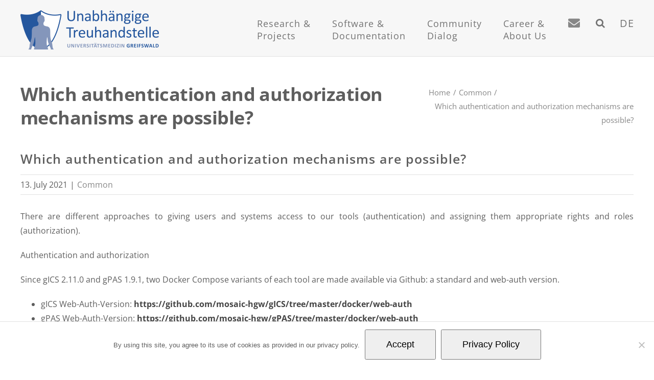

--- FILE ---
content_type: text/html; charset=UTF-8
request_url: https://www.ths-greifswald.de/en/faq-items/which-authentication-and-authorization-mechanisms-are-possible/
body_size: 11947
content:
<!DOCTYPE html>
<html class="avada-html-layout-wide avada-html-header-position-top" lang="en-GB">
<head>
	<meta http-equiv="X-UA-Compatible" content="IE=edge" />
	<meta http-equiv="Content-Type" content="text/html; charset=utf-8"/>
	<meta name="viewport" content="width=device-width, initial-scale=1" />
	<title>Which authentication and authorization mechanisms are possible? &#8211; Independent Trusted Third Party</title>
<meta name='robots' content='max-image-preview:large' />
<link rel="alternate" href="https://www.ths-greifswald.de/faq-items/keycloak-authentifizierung-autorisierung/" hreflang="de" />
<link rel="alternate" href="https://www.ths-greifswald.de/en/faq-items/which-authentication-and-authorization-mechanisms-are-possible/" hreflang="en" />
<link rel='dns-prefetch' href='//ths-greifswald.de' />
<link rel="alternate" type="application/rss+xml" title="Independent Trusted Third Party &raquo; Feed" href="https://www.ths-greifswald.de/en/feed/" />
<link rel="alternate" type="application/rss+xml" title="Independent Trusted Third Party &raquo; Comments Feed" href="https://www.ths-greifswald.de/en/comments/feed/" />
								<link rel="icon" href="https://www.ths-greifswald.de/wp-content/uploads/2019/01/Design-Favicon-32x32.png" type="image/png" />
		
		
					<!-- Android Icon -->
						<link rel="icon" sizes="192x192" href="https://www.ths-greifswald.de/wp-content/uploads/2019/01/Design-Favicon-96x96.png" type="image/png">
		
					<!-- MS Edge Icon -->
						<meta name="msapplication-TileImage" content="https://www.ths-greifswald.de/wp-content/uploads/2019/01/Design-Favicon-96x96.png" type="image/png">
				<link rel="alternate" type="application/rss+xml" title="Independent Trusted Third Party &raquo; Which authentication and authorization mechanisms are possible? Comments Feed" href="https://www.ths-greifswald.de/en/faq-items/which-authentication-and-authorization-mechanisms-are-possible/feed/" />
<link rel="alternate" title="oEmbed (JSON)" type="application/json+oembed" href="https://www.ths-greifswald.de/wp-json/oembed/1.0/embed?url=https%3A%2F%2Fwww.ths-greifswald.de%2Fen%2Ffaq-items%2Fwhich-authentication-and-authorization-mechanisms-are-possible%2F&#038;lang=en" />
<link rel="alternate" title="oEmbed (XML)" type="text/xml+oembed" href="https://www.ths-greifswald.de/wp-json/oembed/1.0/embed?url=https%3A%2F%2Fwww.ths-greifswald.de%2Fen%2Ffaq-items%2Fwhich-authentication-and-authorization-mechanisms-are-possible%2F&#038;format=xml&#038;lang=en" />
<style id='wp-img-auto-sizes-contain-inline-css' type='text/css'>
img:is([sizes=auto i],[sizes^="auto," i]){contain-intrinsic-size:3000px 1500px}
/*# sourceURL=wp-img-auto-sizes-contain-inline-css */
</style>
<link rel='stylesheet' id='cookie-notice-front-css' href='https://www.ths-greifswald.de/wp-content/plugins/cookie-notice/css/front.min.css?ver=2.5.11' type='text/css' media='all' />
<link rel='stylesheet' id='avada-stylesheet-css' href='https://www.ths-greifswald.de/wp-content/themes/Avada/style.css?ver=6.9' type='text/css' media='all' />
<link rel='stylesheet' id='child-style-css' href='https://www.ths-greifswald.de/wp-content/themes/Avada-Child-Theme/style.css?ver=6.9' type='text/css' media='all' />
<link rel='stylesheet' id='fusion-dynamic-css-css' href='https://www.ths-greifswald.de/wp-content/uploads/fusion-styles/5c06907d81c147719844064b96924bb9.min.css?ver=3.14.2' type='text/css' media='all' />
<script type="text/javascript" src="https://www.ths-greifswald.de/wp-includes/js/jquery/jquery.min.js?ver=3.7.1" id="jquery-core-js"></script>
<script type="text/javascript" src="https://www.ths-greifswald.de/wp-includes/js/jquery/jquery-migrate.min.js?ver=3.4.1" id="jquery-migrate-js"></script>
<script type="text/javascript" src="https://ths-greifswald.de/wp-content/themes/Avada-Child-Theme/custom.js?ver=6.9" id="my-js-js"></script>
<script type="text/javascript" id="cookie-notice-front-js-before">
/* <![CDATA[ */
var cnArgs = {"ajaxUrl":"https:\/\/www.ths-greifswald.de\/wp-admin\/admin-ajax.php","nonce":"54fea3f36d","hideEffect":"fade","position":"bottom","onScroll":false,"onScrollOffset":100,"onClick":false,"cookieName":"cookie_notice_accepted","cookieTime":31536000,"cookieTimeRejected":2592000,"globalCookie":false,"redirection":false,"cache":true,"revokeCookies":false,"revokeCookiesOpt":"automatic"};

//# sourceURL=cookie-notice-front-js-before
/* ]]> */
</script>
<script type="text/javascript" src="https://www.ths-greifswald.de/wp-content/plugins/cookie-notice/js/front.min.js?ver=2.5.11" id="cookie-notice-front-js"></script>
<link rel="https://api.w.org/" href="https://www.ths-greifswald.de/wp-json/" /><link rel="alternate" title="JSON" type="application/json" href="https://www.ths-greifswald.de/wp-json/wp/v2/avada_faq/4906" /><link rel="EditURI" type="application/rsd+xml" title="RSD" href="https://www.ths-greifswald.de/xmlrpc.php?rsd" />
<meta name="generator" content="WordPress 6.9" />
<link rel="canonical" href="https://www.ths-greifswald.de/en/faq-items/which-authentication-and-authorization-mechanisms-are-possible/" />
<link rel='shortlink' href='https://www.ths-greifswald.de/?p=4906' />
<!-- Analytics by WP Statistics - https://wp-statistics.com -->
<style type="text/css" id="css-fb-visibility">@media screen and (max-width: 640px){.fusion-no-small-visibility{display:none !important;}body .sm-text-align-center{text-align:center !important;}body .sm-text-align-left{text-align:left !important;}body .sm-text-align-right{text-align:right !important;}body .sm-text-align-justify{text-align:justify !important;}body .sm-flex-align-center{justify-content:center !important;}body .sm-flex-align-flex-start{justify-content:flex-start !important;}body .sm-flex-align-flex-end{justify-content:flex-end !important;}body .sm-mx-auto{margin-left:auto !important;margin-right:auto !important;}body .sm-ml-auto{margin-left:auto !important;}body .sm-mr-auto{margin-right:auto !important;}body .fusion-absolute-position-small{position:absolute;width:100%;}.awb-sticky.awb-sticky-small{ position: sticky; top: var(--awb-sticky-offset,0); }}@media screen and (min-width: 641px) and (max-width: 1024px){.fusion-no-medium-visibility{display:none !important;}body .md-text-align-center{text-align:center !important;}body .md-text-align-left{text-align:left !important;}body .md-text-align-right{text-align:right !important;}body .md-text-align-justify{text-align:justify !important;}body .md-flex-align-center{justify-content:center !important;}body .md-flex-align-flex-start{justify-content:flex-start !important;}body .md-flex-align-flex-end{justify-content:flex-end !important;}body .md-mx-auto{margin-left:auto !important;margin-right:auto !important;}body .md-ml-auto{margin-left:auto !important;}body .md-mr-auto{margin-right:auto !important;}body .fusion-absolute-position-medium{position:absolute;width:100%;}.awb-sticky.awb-sticky-medium{ position: sticky; top: var(--awb-sticky-offset,0); }}@media screen and (min-width: 1025px){.fusion-no-large-visibility{display:none !important;}body .lg-text-align-center{text-align:center !important;}body .lg-text-align-left{text-align:left !important;}body .lg-text-align-right{text-align:right !important;}body .lg-text-align-justify{text-align:justify !important;}body .lg-flex-align-center{justify-content:center !important;}body .lg-flex-align-flex-start{justify-content:flex-start !important;}body .lg-flex-align-flex-end{justify-content:flex-end !important;}body .lg-mx-auto{margin-left:auto !important;margin-right:auto !important;}body .lg-ml-auto{margin-left:auto !important;}body .lg-mr-auto{margin-right:auto !important;}body .fusion-absolute-position-large{position:absolute;width:100%;}.awb-sticky.awb-sticky-large{ position: sticky; top: var(--awb-sticky-offset,0); }}</style>		<script type="text/javascript">
			var doc = document.documentElement;
			doc.setAttribute( 'data-useragent', navigator.userAgent );
		</script>
		
	<style id='global-styles-inline-css' type='text/css'>
:root{--wp--preset--aspect-ratio--square: 1;--wp--preset--aspect-ratio--4-3: 4/3;--wp--preset--aspect-ratio--3-4: 3/4;--wp--preset--aspect-ratio--3-2: 3/2;--wp--preset--aspect-ratio--2-3: 2/3;--wp--preset--aspect-ratio--16-9: 16/9;--wp--preset--aspect-ratio--9-16: 9/16;--wp--preset--color--black: #000000;--wp--preset--color--cyan-bluish-gray: #abb8c3;--wp--preset--color--white: #ffffff;--wp--preset--color--pale-pink: #f78da7;--wp--preset--color--vivid-red: #cf2e2e;--wp--preset--color--luminous-vivid-orange: #ff6900;--wp--preset--color--luminous-vivid-amber: #fcb900;--wp--preset--color--light-green-cyan: #7bdcb5;--wp--preset--color--vivid-green-cyan: #00d084;--wp--preset--color--pale-cyan-blue: #8ed1fc;--wp--preset--color--vivid-cyan-blue: #0693e3;--wp--preset--color--vivid-purple: #9b51e0;--wp--preset--color--awb-color-1: rgba(255,255,255,1);--wp--preset--color--awb-color-2: rgba(247,247,247,1);--wp--preset--color--awb-color-3: rgba(246,246,246,1);--wp--preset--color--awb-color-4: rgba(225,225,225,1);--wp--preset--color--awb-color-5: rgba(94,94,94,1);--wp--preset--color--awb-color-6: rgba(76,81,102,1);--wp--preset--color--awb-color-7: rgba(37,87,158,1);--wp--preset--color--awb-color-8: rgba(51,51,51,1);--wp--preset--color--awb-color-custom-10: rgba(116,116,116,1);--wp--preset--color--awb-color-custom-11: rgba(135,135,135,1);--wp--preset--color--awb-color-custom-12: rgba(160,206,78,1);--wp--preset--color--awb-color-custom-13: rgba(133,138,159,1);--wp--preset--color--awb-color-custom-14: rgba(235,234,234,1);--wp--preset--color--awb-color-custom-15: rgba(13,81,146,1);--wp--preset--color--awb-color-custom-16: rgba(224,222,222,1);--wp--preset--color--awb-color-custom-17: rgba(229,229,229,1);--wp--preset--color--awb-color-custom-18: rgba(190,189,189,1);--wp--preset--gradient--vivid-cyan-blue-to-vivid-purple: linear-gradient(135deg,rgb(6,147,227) 0%,rgb(155,81,224) 100%);--wp--preset--gradient--light-green-cyan-to-vivid-green-cyan: linear-gradient(135deg,rgb(122,220,180) 0%,rgb(0,208,130) 100%);--wp--preset--gradient--luminous-vivid-amber-to-luminous-vivid-orange: linear-gradient(135deg,rgb(252,185,0) 0%,rgb(255,105,0) 100%);--wp--preset--gradient--luminous-vivid-orange-to-vivid-red: linear-gradient(135deg,rgb(255,105,0) 0%,rgb(207,46,46) 100%);--wp--preset--gradient--very-light-gray-to-cyan-bluish-gray: linear-gradient(135deg,rgb(238,238,238) 0%,rgb(169,184,195) 100%);--wp--preset--gradient--cool-to-warm-spectrum: linear-gradient(135deg,rgb(74,234,220) 0%,rgb(151,120,209) 20%,rgb(207,42,186) 40%,rgb(238,44,130) 60%,rgb(251,105,98) 80%,rgb(254,248,76) 100%);--wp--preset--gradient--blush-light-purple: linear-gradient(135deg,rgb(255,206,236) 0%,rgb(152,150,240) 100%);--wp--preset--gradient--blush-bordeaux: linear-gradient(135deg,rgb(254,205,165) 0%,rgb(254,45,45) 50%,rgb(107,0,62) 100%);--wp--preset--gradient--luminous-dusk: linear-gradient(135deg,rgb(255,203,112) 0%,rgb(199,81,192) 50%,rgb(65,88,208) 100%);--wp--preset--gradient--pale-ocean: linear-gradient(135deg,rgb(255,245,203) 0%,rgb(182,227,212) 50%,rgb(51,167,181) 100%);--wp--preset--gradient--electric-grass: linear-gradient(135deg,rgb(202,248,128) 0%,rgb(113,206,126) 100%);--wp--preset--gradient--midnight: linear-gradient(135deg,rgb(2,3,129) 0%,rgb(40,116,252) 100%);--wp--preset--font-size--small: 12px;--wp--preset--font-size--medium: 20px;--wp--preset--font-size--large: 24px;--wp--preset--font-size--x-large: 42px;--wp--preset--font-size--normal: 16px;--wp--preset--font-size--xlarge: 32px;--wp--preset--font-size--huge: 48px;--wp--preset--spacing--20: 0.44rem;--wp--preset--spacing--30: 0.67rem;--wp--preset--spacing--40: 1rem;--wp--preset--spacing--50: 1.5rem;--wp--preset--spacing--60: 2.25rem;--wp--preset--spacing--70: 3.38rem;--wp--preset--spacing--80: 5.06rem;--wp--preset--shadow--natural: 6px 6px 9px rgba(0, 0, 0, 0.2);--wp--preset--shadow--deep: 12px 12px 50px rgba(0, 0, 0, 0.4);--wp--preset--shadow--sharp: 6px 6px 0px rgba(0, 0, 0, 0.2);--wp--preset--shadow--outlined: 6px 6px 0px -3px rgb(255, 255, 255), 6px 6px rgb(0, 0, 0);--wp--preset--shadow--crisp: 6px 6px 0px rgb(0, 0, 0);}:where(.is-layout-flex){gap: 0.5em;}:where(.is-layout-grid){gap: 0.5em;}body .is-layout-flex{display: flex;}.is-layout-flex{flex-wrap: wrap;align-items: center;}.is-layout-flex > :is(*, div){margin: 0;}body .is-layout-grid{display: grid;}.is-layout-grid > :is(*, div){margin: 0;}:where(.wp-block-columns.is-layout-flex){gap: 2em;}:where(.wp-block-columns.is-layout-grid){gap: 2em;}:where(.wp-block-post-template.is-layout-flex){gap: 1.25em;}:where(.wp-block-post-template.is-layout-grid){gap: 1.25em;}.has-black-color{color: var(--wp--preset--color--black) !important;}.has-cyan-bluish-gray-color{color: var(--wp--preset--color--cyan-bluish-gray) !important;}.has-white-color{color: var(--wp--preset--color--white) !important;}.has-pale-pink-color{color: var(--wp--preset--color--pale-pink) !important;}.has-vivid-red-color{color: var(--wp--preset--color--vivid-red) !important;}.has-luminous-vivid-orange-color{color: var(--wp--preset--color--luminous-vivid-orange) !important;}.has-luminous-vivid-amber-color{color: var(--wp--preset--color--luminous-vivid-amber) !important;}.has-light-green-cyan-color{color: var(--wp--preset--color--light-green-cyan) !important;}.has-vivid-green-cyan-color{color: var(--wp--preset--color--vivid-green-cyan) !important;}.has-pale-cyan-blue-color{color: var(--wp--preset--color--pale-cyan-blue) !important;}.has-vivid-cyan-blue-color{color: var(--wp--preset--color--vivid-cyan-blue) !important;}.has-vivid-purple-color{color: var(--wp--preset--color--vivid-purple) !important;}.has-black-background-color{background-color: var(--wp--preset--color--black) !important;}.has-cyan-bluish-gray-background-color{background-color: var(--wp--preset--color--cyan-bluish-gray) !important;}.has-white-background-color{background-color: var(--wp--preset--color--white) !important;}.has-pale-pink-background-color{background-color: var(--wp--preset--color--pale-pink) !important;}.has-vivid-red-background-color{background-color: var(--wp--preset--color--vivid-red) !important;}.has-luminous-vivid-orange-background-color{background-color: var(--wp--preset--color--luminous-vivid-orange) !important;}.has-luminous-vivid-amber-background-color{background-color: var(--wp--preset--color--luminous-vivid-amber) !important;}.has-light-green-cyan-background-color{background-color: var(--wp--preset--color--light-green-cyan) !important;}.has-vivid-green-cyan-background-color{background-color: var(--wp--preset--color--vivid-green-cyan) !important;}.has-pale-cyan-blue-background-color{background-color: var(--wp--preset--color--pale-cyan-blue) !important;}.has-vivid-cyan-blue-background-color{background-color: var(--wp--preset--color--vivid-cyan-blue) !important;}.has-vivid-purple-background-color{background-color: var(--wp--preset--color--vivid-purple) !important;}.has-black-border-color{border-color: var(--wp--preset--color--black) !important;}.has-cyan-bluish-gray-border-color{border-color: var(--wp--preset--color--cyan-bluish-gray) !important;}.has-white-border-color{border-color: var(--wp--preset--color--white) !important;}.has-pale-pink-border-color{border-color: var(--wp--preset--color--pale-pink) !important;}.has-vivid-red-border-color{border-color: var(--wp--preset--color--vivid-red) !important;}.has-luminous-vivid-orange-border-color{border-color: var(--wp--preset--color--luminous-vivid-orange) !important;}.has-luminous-vivid-amber-border-color{border-color: var(--wp--preset--color--luminous-vivid-amber) !important;}.has-light-green-cyan-border-color{border-color: var(--wp--preset--color--light-green-cyan) !important;}.has-vivid-green-cyan-border-color{border-color: var(--wp--preset--color--vivid-green-cyan) !important;}.has-pale-cyan-blue-border-color{border-color: var(--wp--preset--color--pale-cyan-blue) !important;}.has-vivid-cyan-blue-border-color{border-color: var(--wp--preset--color--vivid-cyan-blue) !important;}.has-vivid-purple-border-color{border-color: var(--wp--preset--color--vivid-purple) !important;}.has-vivid-cyan-blue-to-vivid-purple-gradient-background{background: var(--wp--preset--gradient--vivid-cyan-blue-to-vivid-purple) !important;}.has-light-green-cyan-to-vivid-green-cyan-gradient-background{background: var(--wp--preset--gradient--light-green-cyan-to-vivid-green-cyan) !important;}.has-luminous-vivid-amber-to-luminous-vivid-orange-gradient-background{background: var(--wp--preset--gradient--luminous-vivid-amber-to-luminous-vivid-orange) !important;}.has-luminous-vivid-orange-to-vivid-red-gradient-background{background: var(--wp--preset--gradient--luminous-vivid-orange-to-vivid-red) !important;}.has-very-light-gray-to-cyan-bluish-gray-gradient-background{background: var(--wp--preset--gradient--very-light-gray-to-cyan-bluish-gray) !important;}.has-cool-to-warm-spectrum-gradient-background{background: var(--wp--preset--gradient--cool-to-warm-spectrum) !important;}.has-blush-light-purple-gradient-background{background: var(--wp--preset--gradient--blush-light-purple) !important;}.has-blush-bordeaux-gradient-background{background: var(--wp--preset--gradient--blush-bordeaux) !important;}.has-luminous-dusk-gradient-background{background: var(--wp--preset--gradient--luminous-dusk) !important;}.has-pale-ocean-gradient-background{background: var(--wp--preset--gradient--pale-ocean) !important;}.has-electric-grass-gradient-background{background: var(--wp--preset--gradient--electric-grass) !important;}.has-midnight-gradient-background{background: var(--wp--preset--gradient--midnight) !important;}.has-small-font-size{font-size: var(--wp--preset--font-size--small) !important;}.has-medium-font-size{font-size: var(--wp--preset--font-size--medium) !important;}.has-large-font-size{font-size: var(--wp--preset--font-size--large) !important;}.has-x-large-font-size{font-size: var(--wp--preset--font-size--x-large) !important;}
/*# sourceURL=global-styles-inline-css */
</style>
</head>

<body class="wp-singular avada_faq-template-default single single-avada_faq postid-4906 single-format-standard wp-theme-Avada wp-child-theme-Avada-Child-Theme cookies-not-set fusion-image-hovers fusion-pagination-sizing fusion-button_type-flat fusion-button_span-no fusion-button_gradient-linear avada-image-rollover-circle-no avada-image-rollover-yes avada-image-rollover-direction-fade fusion-body ltr fusion-sticky-header no-tablet-sticky-header no-mobile-sticky-header no-mobile-slidingbar no-mobile-totop fusion-disable-outline fusion-sub-menu-fade mobile-logo-pos-left layout-wide-mode avada-has-boxed-modal-shadow-none layout-scroll-offset-full avada-has-zero-margin-offset-top fusion-top-header menu-text-align-center mobile-menu-design-modern fusion-show-pagination-text fusion-header-layout-v1 avada-responsive avada-footer-fx-sticky avada-menu-highlight-style-bar fusion-search-form-clean fusion-main-menu-search-overlay fusion-avatar-circle avada-sticky-shrinkage avada-dropdown-styles avada-blog-layout-grid avada-blog-archive-layout-grid avada-header-shadow-no avada-menu-icon-position-top avada-has-megamenu-shadow avada-has-mainmenu-dropdown-divider avada-has-pagetitle-bg-full avada-has-main-nav-search-icon avada-has-breadcrumb-mobile-hidden avada-has-titlebar-bar_and_content avada-has-pagination-padding avada-flyout-menu-direction-fade avada-ec-views-v1" data-awb-post-id="4906">
		<a class="skip-link screen-reader-text" href="#content">Skip to content</a>

	<div id="boxed-wrapper">
		
		<div id="wrapper" class="fusion-wrapper">
			<div id="home" style="position:relative;top:-1px;"></div>
							
					
			<header class="fusion-header-wrapper">
				<div class="fusion-header-v1 fusion-logo-alignment fusion-logo-left fusion-sticky-menu- fusion-sticky-logo-1 fusion-mobile-logo-1  fusion-mobile-menu-design-modern">
					<div class="fusion-header-sticky-height"></div>
<div class="fusion-header">
	<div class="fusion-row">
					<div class="fusion-logo" data-margin-top="0" data-margin-bottom="0" data-margin-left="0" data-margin-right="0">
			<a class="fusion-logo-link"  href="https://www.ths-greifswald.de/en/homepage/" >

						<!-- standard logo -->
			<img src="https://www.ths-greifswald.de/wp-content/uploads/2019/01/Design-Logo-THS-deutsch-271.png" srcset="https://www.ths-greifswald.de/wp-content/uploads/2019/01/Design-Logo-THS-deutsch-271.png 1x, https://www.ths-greifswald.de/wp-content/uploads/2019/01/Design-Logo-THS-deutsch-542.png 2x" width="271" height="77" style="max-height:77px;height:auto;" alt="Independent Trusted Third Party Logo" data-retina_logo_url="https://www.ths-greifswald.de/wp-content/uploads/2019/01/Design-Logo-THS-deutsch-542.png" class="fusion-standard-logo" />

											<!-- mobile logo -->
				<img src="https://www.ths-greifswald.de/wp-content/uploads/2019/01/Design-Logo-THS-deutsch-250.png" srcset="https://www.ths-greifswald.de/wp-content/uploads/2019/01/Design-Logo-THS-deutsch-250.png 1x, https://www.ths-greifswald.de/wp-content/uploads/2019/01/Design-Logo-THS-deutsch-500.png 2x" width="250" height="71" style="max-height:71px;height:auto;" alt="Independent Trusted Third Party Logo" data-retina_logo_url="https://www.ths-greifswald.de/wp-content/uploads/2019/01/Design-Logo-THS-deutsch-500.png" class="fusion-mobile-logo" />
			
											<!-- sticky header logo -->
				<img src="https://www.ths-greifswald.de/wp-content/uploads/2019/01/Design-Logo-THS-deutsch-271-padding.png" srcset="https://www.ths-greifswald.de/wp-content/uploads/2019/01/Design-Logo-THS-deutsch-271-padding.png 1x, https://www.ths-greifswald.de/wp-content/uploads/2019/01/Design-Logo-THS-deutsch-542-padding.png 2x" width="271" height="100" style="max-height:100px;height:auto;" alt="Independent Trusted Third Party Logo" data-retina_logo_url="https://www.ths-greifswald.de/wp-content/uploads/2019/01/Design-Logo-THS-deutsch-542-padding.png" class="fusion-sticky-logo" />
					</a>
		</div>		<nav class="fusion-main-menu" aria-label="Main Menu"><div class="fusion-overlay-search">		<form role="search" class="searchform fusion-search-form  fusion-search-form-clean" method="get" action="https://www.ths-greifswald.de/en/">
			<div class="fusion-search-form-content">

				
				<div class="fusion-search-field search-field">
					<label><span class="screen-reader-text">Search for:</span>
													<input type="search" value="" name="s" class="s" placeholder="Search..." required aria-required="true" aria-label="Search..."/>
											</label>
				</div>
				<div class="fusion-search-button search-button">
					<input type="submit" class="fusion-search-submit searchsubmit" aria-label="Search" value="&#xf002;" />
									</div>

				
			</div>


			
		</form>
		<div class="fusion-search-spacer"></div><a href="#" role="button" aria-label="Close Search" class="fusion-close-search"></a></div><ul id="menu-hauptmenue-en" class="fusion-menu"><li  id="menu-item-3063"  class="menu-item menu-item-type-post_type menu-item-object-page menu-item-has-children menu-item-3063 fusion-dropdown-menu"  data-item-id="3063"><a  href="https://www.ths-greifswald.de/en/researchers-general-public/" class="fusion-bar-highlight"><span class="menu-text">Research &#038; <br/>Projects</span></a><ul class="sub-menu"><li  id="menu-item-4164"  class="menu-item menu-item-type-post_type menu-item-object-page menu-item-4164 fusion-dropdown-submenu" ><a  href="https://www.ths-greifswald.de/en/researchers-general-public/" class="fusion-bar-highlight"><span>Projects | Information</span></a></li><li  id="menu-item-4169"  class="menu-item menu-item-type-post_type menu-item-object-page menu-item-4169 fusion-dropdown-submenu" ><a  href="https://www.ths-greifswald.de/forscher/publikationen-und-vortraege/" class="fusion-bar-highlight"><span>Publications &#038; Lectures</span></a></li><li  id="menu-item-7291"  class="menu-item menu-item-type-post_type menu-item-object-page menu-item-7291 fusion-dropdown-submenu" ><a  href="https://www.ths-greifswald.de/patienten/mii-broad-consent/" class="fusion-bar-highlight"><span>MII Broad-Consent</span></a></li></ul></li><li  id="menu-item-7292"  class="menu-item menu-item-type-post_type menu-item-object-page menu-item-has-children menu-item-7292 fusion-dropdown-menu"  data-item-id="7292"><a  href="https://www.ths-greifswald.de/software-dokumentation/" class="fusion-bar-highlight"><span class="menu-text">Software &#038; <br/>Documentation</span></a><ul class="sub-menu"><li  id="menu-item-4168"  class="menu-item menu-item-type-post_type menu-item-object-page menu-item-4168 fusion-dropdown-submenu" ><a  href="https://www.ths-greifswald.de/en/researchers-general-public/e-pix/" class="fusion-bar-highlight"><span>E-PIX<sup>®</sup></span></a></li><li  id="menu-item-4166"  class="menu-item menu-item-type-post_type menu-item-object-page menu-item-4166 fusion-dropdown-submenu" ><a  href="https://www.ths-greifswald.de/en/researchers-general-public/gpas/" class="fusion-bar-highlight"><span>gPAS<sup>®</sup></span></a></li><li  id="menu-item-4167"  class="menu-item menu-item-type-post_type menu-item-object-page menu-item-4167 fusion-dropdown-submenu" ><a  href="https://www.ths-greifswald.de/en/researchers-general-public/gics/" class="fusion-bar-highlight"><span>gICS<sup>®</sup></span></a></li><li  id="menu-item-8750"  class="menu-item menu-item-type-post_type menu-item-object-page menu-item-8750 fusion-dropdown-submenu" ><a  href="https://www.ths-greifswald.de/en/researchers-general-public/dispatcher/" class="fusion-bar-highlight"><span>Dispatcher</span></a></li></ul></li><li  id="menu-item-5002"  class="menu-item menu-item-type-post_type menu-item-object-page menu-item-5002"  data-item-id="5002"><a  href="https://www.ths-greifswald.de/en/researchers-general-public/community/" class="fusion-bar-highlight"><span class="menu-text">Community<br/>Dialog</span></a></li><li  id="menu-item-7294"  class="menu-item menu-item-type-post_type menu-item-object-page menu-item-has-children menu-item-7294 fusion-dropdown-menu"  data-item-id="7294"><a  href="https://www.ths-greifswald.de/ueber-uns/karriere/" class="fusion-bar-highlight"><span class="menu-text">Career &#038; <br/>About Us</span></a><ul class="sub-menu"><li  id="menu-item-7295"  class="menu-item menu-item-type-post_type menu-item-object-page menu-item-7295 fusion-dropdown-submenu" ><a  href="https://www.ths-greifswald.de/ueber-uns/karriere/" class="fusion-bar-highlight"><span>Career</span></a></li><li  id="menu-item-3094"  class="menu-item menu-item-type-post_type menu-item-object-page menu-item-3094 fusion-dropdown-submenu" ><a  href="https://www.ths-greifswald.de/en/about/" class="fusion-bar-highlight"><span>About us</span></a></li><li  id="menu-item-7296"  class="menu-item menu-item-type-custom menu-item-object-custom menu-item-7296 fusion-dropdown-submenu" ><a  href="https://www.ths-greifswald.de/forscher/ths-film-2023" class="fusion-bar-highlight"><span>THS simply explained</span></a></li><li  id="menu-item-7297"  class="menu-item menu-item-type-post_type menu-item-object-page menu-item-7297 fusion-dropdown-submenu" ><a  href="https://www.ths-greifswald.de/ueber-uns/podcast/" class="fusion-bar-highlight"><span>Podcast</span></a></li></ul></li><li  id="menu-item-3099"  class="menu-item menu-item-type-post_type menu-item-object-page menu-item-3099"  data-item-id="3099"><a  href="https://www.ths-greifswald.de/en/contact/" class="fusion-icon-only-link fusion-flex-link fusion-flex-column fusion-bar-highlight"><span class="fusion-megamenu-icon"><i class="glyphicon fa-envelope fas" aria-hidden="true"></i></span><span class="menu-text"><span class="menu-title">Contact</span></span></a></li><li  id="menu-item-3064-de"  class="lang-item lang-item-28 lang-item-de lang-item-first menu-item menu-item-type-custom menu-item-object-custom menu-item-3064-de"  data-classes="lang-item" data-item-id="3064-de"><a  href="https://www.ths-greifswald.de/faq-items/keycloak-authentifizierung-autorisierung/" class="fusion-bar-highlight" hreflang="de-DE" lang="de-DE"><span class="menu-text">DE</span></a></li><li class="fusion-custom-menu-item fusion-main-menu-search fusion-search-overlay"><a class="fusion-main-menu-icon fusion-bar-highlight" href="#" aria-label="Search" data-title="Search" title="Search" role="button" aria-expanded="false"></a></li></ul></nav>	<div class="fusion-mobile-menu-icons">
							<a href="#" class="fusion-icon awb-icon-bars" aria-label="Toggle mobile menu" aria-expanded="false"></a>
		
		
		
			</div>

<nav class="fusion-mobile-nav-holder fusion-mobile-menu-text-align-left" aria-label="Main Menu Mobile"></nav>

					</div>
</div>
				</div>
				<div class="fusion-clearfix"></div>
			</header>
								
							<div id="sliders-container" class="fusion-slider-visibility">
					</div>
				
					
							
			<section class="avada-page-titlebar-wrapper" aria-labelledby="awb-ptb-heading">
	<div class="fusion-page-title-bar fusion-page-title-bar-none fusion-page-title-bar-left">
		<div class="fusion-page-title-row">
			<div class="fusion-page-title-wrapper">
				<div class="fusion-page-title-captions">

																							<h1 id="awb-ptb-heading" class="">Which authentication and authorization mechanisms are possible?</h1>

											
					
				</div>

															<div class="fusion-page-title-secondary">
							<nav class="fusion-breadcrumbs" aria-label="Breadcrumb"><ol class="awb-breadcrumb-list"><li class="fusion-breadcrumb-item awb-breadcrumb-sep awb-home" ><a href="https://www.ths-greifswald.de/en/homepage" class="fusion-breadcrumb-link"><span >Home</span></a></li><li class="fusion-breadcrumb-item awb-breadcrumb-sep" ><a href="https://www.ths-greifswald.de/en/faq_category/common/" class="fusion-breadcrumb-link"><span >Common</span></a></li><li class="fusion-breadcrumb-item"  aria-current="page"><span  class="breadcrumb-leaf">Which authentication and authorization mechanisms are possible?</span></li></ol></nav>						</div>
									
			</div>
		</div>
	</div>
</section>

						<main id="main" class="clearfix ">
				<div class="fusion-row" style="">

<section id="content" style="width: 100%;">
	
					<article id="post-4906" class="post post-4906 avada_faq type-avada_faq status-publish format-standard hentry faq_category-common">
															<div class="fusion-post-title-meta-wrap">
												<h2 class="fusion-post-title">Which authentication and authorization mechanisms are possible?</h2>									<div class="fusion-meta-info"><div class="fusion-meta-info-wrapper"><span>13. July  2021</span><span class="fusion-inline-sep">|</span><a href="https://www.ths-greifswald.de/en/faq_category/common/" rel="tag">Common</a><span class="fusion-inline-sep">|</span></div></div>					</div>
							
				
						<div class="post-content">
				<p>There are different approaches to giving users and systems access to our tools (authentication) and assigning them appropriate rights and roles (authorization).</p>
<p>Authentication and authorization</p>
<p>Since gICS 2.11.0 and gPAS 1.9.1, two Docker Compose variants of each tool are made available via Github: a standard and web-auth version.</p>
<ul>
<li>gICS Web-Auth-Version: <a href="https://github.com/mosaic-hgw/gICS/tree/master/docker/web-auth"><strong>https://github.com/mosaic-hgw/gICS/tree/master/docker/web-auth</strong></a></li>
<li>gPAS Web-Auth-Version: <a href="https://github.com/mosaic-hgw/gPAS/tree/master/docker/web-auth"><strong>https://github.com/mosaic-hgw/gPAS/tree/master/docker/web-auth</strong></a></li>
<li>E-PIX Web-Auth-Version: work in progress</li>
</ul>
<p>The web-auth version provides authentication and authorization mechanisms for the tools‘ web interface. Users must log in using a username and password to use the tool. Depending on the assigned role, they contain different authorizations. Authorization can be used across tools. For example, the same person can be a standard user for E-PIX and an admin user for gICS.</p>
<p>Details about the installation and usage of the web-auth versions can be found here:</p>
<p><a href="https://www.ths-greifswald.de/wp-content/uploads/tools/Auth_ttp_tools.pdf"><strong>https://www.ths-greifswald.de/wp-content/uploads/tools/Auth_ttp_tools.pdf</strong></a></p>
<p>This includes an overview of user groups, default users and passwords, an overview of roles and permissions in the web interface, and HowTos for <strong>managing users, roles and permissions</strong> via MySQL and <strong>Docker EXEC</strong>.</p>
<p><em>Note: Options for including KeyCloak are currently being evaluated.</em></p>
<p><strong>Recommendations for securing E-PIX, gPAS and gICS application servers</strong></p>
<p>Access to relevant application and database servers of the Trusted Third Party tools should only be possible for authorized personnel and via authorized endpoints.</p>
<p><strong>We recommend implementing the following IT security measures:</strong></p>
<ul>
<li>Operation of relevant servers in separate network zones (separate from research and utility networks).</li>
<li>Use of firewalls and IP filters</li>
<li>Access restriction an URL level with Basic Authentification (e.g. with NGINX or Apache)</li>
</ul>
							</div>

																											
																	</article>
	</section>
						
					</div>  <!-- fusion-row -->
				</main>  <!-- #main -->
				
				
								
					
		<div class="fusion-footer">
					
	<footer class="fusion-footer-widget-area fusion-widget-area">
		<div class="fusion-row">
			<div class="fusion-columns fusion-columns-2 fusion-widget-area">
				
																									<div class="fusion-column col-lg-6 col-md-6 col-sm-6">
													</div>
																										<div class="fusion-column fusion-column-last col-lg-6 col-md-6 col-sm-6">
							<style type="text/css" data-id="nav_menu-4">@media (max-width: 1024px){#nav_menu-4{text-align:initial !important;}}</style><section id="nav_menu-4" class="fusion-widget-mobile-align-initial fusion-widget-align-right fusion-footer-widget-column widget widget_nav_menu" style="border-style: solid;text-align: right;border-color:transparent;border-width:0px;"><div class="menu-footermenue-rechts-en-container"><ul id="menu-footermenue-rechts-en" class="menu"><li id="menu-item-7303" class="menu-item menu-item-type-custom menu-item-object-custom menu-item-7303"><a href="https://ths-greifswald.de/faq">FAQ</a></li>
<li id="menu-item-7304" class="menu-item menu-item-type-post_type menu-item-object-page menu-item-7304"><a href="https://www.ths-greifswald.de/en/study-clinical-staff/">Study- &#038; Clinical Staff</a></li>
<li id="menu-item-7305" class="menu-item menu-item-type-post_type menu-item-object-page menu-item-7305"><a href="https://www.ths-greifswald.de/en/newsletter-subscribe/">Newsletter registration</a></li>
</ul></div><div style="clear:both;"></div></section>																					</div>
																																													
				<div class="fusion-clearfix"></div>
			</div> <!-- fusion-columns -->
		</div> <!-- fusion-row -->
	</footer> <!-- fusion-footer-widget-area -->

		</div> <!-- fusion-footer -->

		
																</div> <!-- wrapper -->
		</div> <!-- #boxed-wrapper -->
				<a class="fusion-one-page-text-link fusion-page-load-link" tabindex="-1" href="#" aria-hidden="true">Page load link</a>

		<div class="avada-footer-scripts">
			<script type="text/javascript">var fusionNavIsCollapsed=function(e){var t,n;window.innerWidth<=e.getAttribute("data-breakpoint")?(e.classList.add("collapse-enabled"),e.classList.remove("awb-menu_desktop"),e.classList.contains("expanded")||window.dispatchEvent(new CustomEvent("fusion-mobile-menu-collapsed",{detail:{nav:e}})),(n=e.querySelectorAll(".menu-item-has-children.expanded")).length&&n.forEach(function(e){e.querySelector(".awb-menu__open-nav-submenu_mobile").setAttribute("aria-expanded","false")})):(null!==e.querySelector(".menu-item-has-children.expanded .awb-menu__open-nav-submenu_click")&&e.querySelector(".menu-item-has-children.expanded .awb-menu__open-nav-submenu_click").click(),e.classList.remove("collapse-enabled"),e.classList.add("awb-menu_desktop"),null!==e.querySelector(".awb-menu__main-ul")&&e.querySelector(".awb-menu__main-ul").removeAttribute("style")),e.classList.add("no-wrapper-transition"),clearTimeout(t),t=setTimeout(()=>{e.classList.remove("no-wrapper-transition")},400),e.classList.remove("loading")},fusionRunNavIsCollapsed=function(){var e,t=document.querySelectorAll(".awb-menu");for(e=0;e<t.length;e++)fusionNavIsCollapsed(t[e])};function avadaGetScrollBarWidth(){var e,t,n,l=document.createElement("p");return l.style.width="100%",l.style.height="200px",(e=document.createElement("div")).style.position="absolute",e.style.top="0px",e.style.left="0px",e.style.visibility="hidden",e.style.width="200px",e.style.height="150px",e.style.overflow="hidden",e.appendChild(l),document.body.appendChild(e),t=l.offsetWidth,e.style.overflow="scroll",t==(n=l.offsetWidth)&&(n=e.clientWidth),document.body.removeChild(e),jQuery("html").hasClass("awb-scroll")&&10<t-n?10:t-n}fusionRunNavIsCollapsed(),window.addEventListener("fusion-resize-horizontal",fusionRunNavIsCollapsed);</script><script type="speculationrules">
{"prefetch":[{"source":"document","where":{"and":[{"href_matches":"/*"},{"not":{"href_matches":["/wp-*.php","/wp-admin/*","/wp-content/uploads/*","/wp-content/*","/wp-content/plugins/*","/wp-content/themes/Avada-Child-Theme/*","/wp-content/themes/Avada/*","/*\\?(.+)"]}},{"not":{"selector_matches":"a[rel~=\"nofollow\"]"}},{"not":{"selector_matches":".no-prefetch, .no-prefetch a"}}]},"eagerness":"conservative"}]}
</script>
<script type="text/javascript" id="pll_cookie_script-js-after">
/* <![CDATA[ */
(function() {
				var expirationDate = new Date();
				expirationDate.setTime( expirationDate.getTime() + 31536000 * 1000 );
				document.cookie = "pll_language=en; expires=" + expirationDate.toUTCString() + "; path=/; secure; SameSite=Lax";
			}());

//# sourceURL=pll_cookie_script-js-after
/* ]]> */
</script>
<script type="text/javascript" src="https://www.ths-greifswald.de/wp-includes/js/comment-reply.min.js?ver=6.9" id="comment-reply-js" async="async" data-wp-strategy="async" fetchpriority="low"></script>
<script type="text/javascript" id="wp-statistics-tracker-js-extra">
/* <![CDATA[ */
var WP_Statistics_Tracker_Object = {"requestUrl":"https://www.ths-greifswald.de/wp-json/wp-statistics/v2","ajaxUrl":"https://www.ths-greifswald.de/wp-admin/admin-ajax.php","hitParams":{"wp_statistics_hit":1,"source_type":"post_type_avada_faq","source_id":4906,"search_query":"","signature":"6d79baa5379ab0defe375a3cdc014421","endpoint":"hit"},"option":{"dntEnabled":"","bypassAdBlockers":"","consentIntegration":{"name":null,"status":[]},"isPreview":false,"userOnline":false,"trackAnonymously":false,"isWpConsentApiActive":false,"consentLevel":""},"isLegacyEventLoaded":"","customEventAjaxUrl":"https://www.ths-greifswald.de/wp-admin/admin-ajax.php?action=wp_statistics_custom_event&nonce=e39bd8ac6e","onlineParams":{"wp_statistics_hit":1,"source_type":"post_type_avada_faq","source_id":4906,"search_query":"","signature":"6d79baa5379ab0defe375a3cdc014421","action":"wp_statistics_online_check"},"jsCheckTime":"60000"};
//# sourceURL=wp-statistics-tracker-js-extra
/* ]]> */
</script>
<script type="text/javascript" src="https://www.ths-greifswald.de/wp-content/plugins/wp-statistics/assets/js/tracker.js?ver=14.16" id="wp-statistics-tracker-js"></script>
<script type="text/javascript" src="https://www.ths-greifswald.de/wp-content/themes/Avada/includes/lib/assets/min/js/library/cssua.js?ver=2.1.28" id="cssua-js"></script>
<script type="text/javascript" id="fusion-animations-js-extra">
/* <![CDATA[ */
var fusionAnimationsVars = {"status_css_animations":"desktop"};
//# sourceURL=fusion-animations-js-extra
/* ]]> */
</script>
<script type="text/javascript" src="https://www.ths-greifswald.de/wp-content/plugins/fusion-builder/assets/js/min/general/fusion-animations.js?ver=3.14.2" id="fusion-animations-js"></script>
<script type="text/javascript" src="https://www.ths-greifswald.de/wp-content/themes/Avada/includes/lib/assets/min/js/general/awb-tabs-widget.js?ver=3.14.2" id="awb-tabs-widget-js"></script>
<script type="text/javascript" src="https://www.ths-greifswald.de/wp-content/themes/Avada/includes/lib/assets/min/js/general/awb-vertical-menu-widget.js?ver=3.14.2" id="awb-vertical-menu-widget-js"></script>
<script type="text/javascript" src="https://www.ths-greifswald.de/wp-content/themes/Avada/includes/lib/assets/min/js/library/modernizr.js?ver=3.3.1" id="modernizr-js"></script>
<script type="text/javascript" id="fusion-js-extra">
/* <![CDATA[ */
var fusionJSVars = {"visibility_small":"640","visibility_medium":"1024"};
//# sourceURL=fusion-js-extra
/* ]]> */
</script>
<script type="text/javascript" src="https://www.ths-greifswald.de/wp-content/themes/Avada/includes/lib/assets/min/js/general/fusion.js?ver=3.14.2" id="fusion-js"></script>
<script type="text/javascript" src="https://www.ths-greifswald.de/wp-content/themes/Avada/includes/lib/assets/min/js/library/bootstrap.transition.js?ver=3.3.6" id="bootstrap-transition-js"></script>
<script type="text/javascript" src="https://www.ths-greifswald.de/wp-content/themes/Avada/includes/lib/assets/min/js/library/bootstrap.tooltip.js?ver=3.3.5" id="bootstrap-tooltip-js"></script>
<script type="text/javascript" src="https://www.ths-greifswald.de/wp-content/themes/Avada/includes/lib/assets/min/js/library/jquery.easing.js?ver=1.3" id="jquery-easing-js"></script>
<script type="text/javascript" src="https://www.ths-greifswald.de/wp-content/themes/Avada/includes/lib/assets/min/js/library/jquery.fitvids.js?ver=1.1" id="jquery-fitvids-js"></script>
<script type="text/javascript" src="https://www.ths-greifswald.de/wp-content/themes/Avada/includes/lib/assets/min/js/library/jquery.flexslider.js?ver=2.7.2" id="jquery-flexslider-js"></script>
<script type="text/javascript" id="jquery-lightbox-js-extra">
/* <![CDATA[ */
var fusionLightboxVideoVars = {"lightbox_video_width":"1280","lightbox_video_height":"720"};
//# sourceURL=jquery-lightbox-js-extra
/* ]]> */
</script>
<script type="text/javascript" src="https://www.ths-greifswald.de/wp-content/themes/Avada/includes/lib/assets/min/js/library/jquery.ilightbox.js?ver=2.2.3" id="jquery-lightbox-js"></script>
<script type="text/javascript" src="https://www.ths-greifswald.de/wp-content/themes/Avada/includes/lib/assets/min/js/library/jquery.mousewheel.js?ver=3.0.6" id="jquery-mousewheel-js"></script>
<script type="text/javascript" id="fusion-video-general-js-extra">
/* <![CDATA[ */
var fusionVideoGeneralVars = {"status_vimeo":"0","status_yt":"0"};
//# sourceURL=fusion-video-general-js-extra
/* ]]> */
</script>
<script type="text/javascript" src="https://www.ths-greifswald.de/wp-content/themes/Avada/includes/lib/assets/min/js/library/fusion-video-general.js?ver=1" id="fusion-video-general-js"></script>
<script type="text/javascript" id="fusion-lightbox-js-extra">
/* <![CDATA[ */
var fusionLightboxVars = {"status_lightbox":"1","lightbox_gallery":"1","lightbox_skin":"smooth","lightbox_title":"","lightbox_zoom":"1","lightbox_arrows":"1","lightbox_slideshow_speed":"5000","lightbox_loop":"0","lightbox_autoplay":"","lightbox_opacity":"0.95","lightbox_desc":"1","lightbox_social":"","lightbox_social_links":{"facebook":{"source":"https://www.facebook.com/sharer.php?u={URL}","text":"Share on Facebook"},"twitter":{"source":"https://x.com/intent/post?url={URL}","text":"Share on X"},"linkedin":{"source":"https://www.linkedin.com/shareArticle?mini=true&url={URL}","text":"Share on LinkedIn"}},"lightbox_deeplinking":"1","lightbox_path":"vertical","lightbox_post_images":"1","lightbox_animation_speed":"normal","l10n":{"close":"Press Esc to close","enterFullscreen":"Enter Fullscreen (Shift+Enter)","exitFullscreen":"Exit Fullscreen (Shift+Enter)","slideShow":"Slideshow","next":"Next","previous":"Previous"}};
//# sourceURL=fusion-lightbox-js-extra
/* ]]> */
</script>
<script type="text/javascript" src="https://www.ths-greifswald.de/wp-content/themes/Avada/includes/lib/assets/min/js/general/fusion-lightbox.js?ver=1" id="fusion-lightbox-js"></script>
<script type="text/javascript" src="https://www.ths-greifswald.de/wp-content/themes/Avada/includes/lib/assets/min/js/general/fusion-tooltip.js?ver=1" id="fusion-tooltip-js"></script>
<script type="text/javascript" src="https://www.ths-greifswald.de/wp-content/themes/Avada/includes/lib/assets/min/js/general/fusion-sharing-box.js?ver=1" id="fusion-sharing-box-js"></script>
<script type="text/javascript" src="https://www.ths-greifswald.de/wp-content/themes/Avada/includes/lib/assets/min/js/general/fusion-general-global.js?ver=3.14.2" id="fusion-general-global-js"></script>
<script type="text/javascript" src="https://www.ths-greifswald.de/wp-content/themes/Avada/assets/min/js/general/avada-general-footer.js?ver=7.14.2" id="avada-general-footer-js"></script>
<script type="text/javascript" src="https://www.ths-greifswald.de/wp-content/themes/Avada/assets/min/js/general/avada-quantity.js?ver=7.14.2" id="avada-quantity-js"></script>
<script type="text/javascript" src="https://www.ths-greifswald.de/wp-content/themes/Avada/assets/min/js/general/avada-crossfade-images.js?ver=7.14.2" id="avada-crossfade-images-js"></script>
<script type="text/javascript" src="https://www.ths-greifswald.de/wp-content/themes/Avada/assets/min/js/general/avada-select.js?ver=7.14.2" id="avada-select-js"></script>
<script type="text/javascript" id="avada-wpml-js-extra">
/* <![CDATA[ */
var avadaLanguageVars = {"language_flag":"en"};
//# sourceURL=avada-wpml-js-extra
/* ]]> */
</script>
<script type="text/javascript" src="https://www.ths-greifswald.de/wp-content/themes/Avada/assets/min/js/general/avada-wpml.js?ver=7.14.2" id="avada-wpml-js"></script>
<script type="text/javascript" id="avada-live-search-js-extra">
/* <![CDATA[ */
var avadaLiveSearchVars = {"live_search":"1","ajaxurl":"https://www.ths-greifswald.de/wp-admin/admin-ajax.php","no_search_results":"No search results match your query. Please try again","min_char_count":"4","per_page":"100","show_feat_img":"1","display_post_type":"1"};
//# sourceURL=avada-live-search-js-extra
/* ]]> */
</script>
<script type="text/javascript" src="https://www.ths-greifswald.de/wp-content/themes/Avada/assets/min/js/general/avada-live-search.js?ver=7.14.2" id="avada-live-search-js"></script>
<script type="text/javascript" id="avada-comments-js-extra">
/* <![CDATA[ */
var avadaCommentVars = {"title_style_type":"none","title_margin_top":"0px","title_margin_bottom":"31px"};
//# sourceURL=avada-comments-js-extra
/* ]]> */
</script>
<script type="text/javascript" src="https://www.ths-greifswald.de/wp-content/themes/Avada/assets/min/js/general/avada-comments.js?ver=7.14.2" id="avada-comments-js"></script>
<script type="text/javascript" src="https://www.ths-greifswald.de/wp-content/themes/Avada/includes/lib/assets/min/js/general/fusion-alert.js?ver=6.9" id="fusion-alert-js"></script>
<script type="text/javascript" src="https://www.ths-greifswald.de/wp-content/plugins/fusion-builder/assets/js/min/general/awb-off-canvas.js?ver=3.14.2" id="awb-off-canvas-js"></script>
<script type="text/javascript" id="fusion-flexslider-js-extra">
/* <![CDATA[ */
var fusionFlexSliderVars = {"status_vimeo":"","slideshow_autoplay":"1","slideshow_speed":"7000","pagination_video_slide":"","status_yt":"","flex_smoothHeight":"false"};
//# sourceURL=fusion-flexslider-js-extra
/* ]]> */
</script>
<script type="text/javascript" src="https://www.ths-greifswald.de/wp-content/themes/Avada/includes/lib/assets/min/js/general/fusion-flexslider.js?ver=6.9" id="fusion-flexslider-js"></script>
<script type="text/javascript" src="https://www.ths-greifswald.de/wp-content/themes/Avada/assets/min/js/general/avada-gravity-forms.js?ver=7.14.2" id="avada-gravity-forms-js"></script>
<script type="text/javascript" id="avada-drop-down-js-extra">
/* <![CDATA[ */
var avadaSelectVars = {"avada_drop_down":"1"};
//# sourceURL=avada-drop-down-js-extra
/* ]]> */
</script>
<script type="text/javascript" src="https://www.ths-greifswald.de/wp-content/themes/Avada/assets/min/js/general/avada-drop-down.js?ver=7.14.2" id="avada-drop-down-js"></script>
<script type="text/javascript" id="avada-to-top-js-extra">
/* <![CDATA[ */
var avadaToTopVars = {"status_totop":"desktop","totop_position":"right","totop_scroll_down_only":"1"};
//# sourceURL=avada-to-top-js-extra
/* ]]> */
</script>
<script type="text/javascript" src="https://www.ths-greifswald.de/wp-content/themes/Avada/assets/min/js/general/avada-to-top.js?ver=7.14.2" id="avada-to-top-js"></script>
<script type="text/javascript" id="avada-header-js-extra">
/* <![CDATA[ */
var avadaHeaderVars = {"header_position":"top","header_sticky":"1","header_sticky_type2_layout":"menu_only","header_sticky_shadow":"1","side_header_break_point":"1100","header_sticky_mobile":"","header_sticky_tablet":"","mobile_menu_design":"modern","sticky_header_shrinkage":"1","nav_height":"45","nav_highlight_border":"0","nav_highlight_style":"bar","logo_margin_top":"0","logo_margin_bottom":"0","layout_mode":"wide","header_padding_top":"20px","header_padding_bottom":"13px","scroll_offset":"full"};
//# sourceURL=avada-header-js-extra
/* ]]> */
</script>
<script type="text/javascript" src="https://www.ths-greifswald.de/wp-content/themes/Avada/assets/min/js/general/avada-header.js?ver=7.14.2" id="avada-header-js"></script>
<script type="text/javascript" id="avada-menu-js-extra">
/* <![CDATA[ */
var avadaMenuVars = {"site_layout":"wide","header_position":"top","logo_alignment":"left","header_sticky":"1","header_sticky_mobile":"","header_sticky_tablet":"","side_header_break_point":"1100","megamenu_base_width":"custom_width","mobile_menu_design":"modern","dropdown_goto":"Go to...","mobile_nav_cart":"Shopping Cart","mobile_submenu_open":"Open submenu of %s","mobile_submenu_close":"Close submenu of %s","submenu_slideout":"1"};
//# sourceURL=avada-menu-js-extra
/* ]]> */
</script>
<script type="text/javascript" src="https://www.ths-greifswald.de/wp-content/themes/Avada/assets/min/js/general/avada-menu.js?ver=7.14.2" id="avada-menu-js"></script>
<script type="text/javascript" src="https://www.ths-greifswald.de/wp-content/themes/Avada/assets/min/js/library/bootstrap.scrollspy.js?ver=7.14.2" id="bootstrap-scrollspy-js"></script>
<script type="text/javascript" src="https://www.ths-greifswald.de/wp-content/themes/Avada/assets/min/js/general/avada-scrollspy.js?ver=7.14.2" id="avada-scrollspy-js"></script>
<script type="text/javascript" id="fusion-responsive-typography-js-extra">
/* <![CDATA[ */
var fusionTypographyVars = {"site_width":"1200px","typography_sensitivity":"0.63","typography_factor":"1.70","elements":"h1, h2, h3, h4, h5, h6"};
//# sourceURL=fusion-responsive-typography-js-extra
/* ]]> */
</script>
<script type="text/javascript" src="https://www.ths-greifswald.de/wp-content/themes/Avada/includes/lib/assets/min/js/general/fusion-responsive-typography.js?ver=3.14.2" id="fusion-responsive-typography-js"></script>
<script type="text/javascript" id="fusion-scroll-to-anchor-js-extra">
/* <![CDATA[ */
var fusionScrollToAnchorVars = {"content_break_point":"1024","container_hundred_percent_height_mobile":"0","hundred_percent_scroll_sensitivity":"450"};
//# sourceURL=fusion-scroll-to-anchor-js-extra
/* ]]> */
</script>
<script type="text/javascript" src="https://www.ths-greifswald.de/wp-content/themes/Avada/includes/lib/assets/min/js/general/fusion-scroll-to-anchor.js?ver=3.14.2" id="fusion-scroll-to-anchor-js"></script>
<script type="text/javascript" id="fusion-video-js-extra">
/* <![CDATA[ */
var fusionVideoVars = {"status_vimeo":"0"};
//# sourceURL=fusion-video-js-extra
/* ]]> */
</script>
<script type="text/javascript" src="https://www.ths-greifswald.de/wp-content/plugins/fusion-builder/assets/js/min/general/fusion-video.js?ver=3.14.2" id="fusion-video-js"></script>
<script type="text/javascript" src="https://www.ths-greifswald.de/wp-content/plugins/fusion-builder/assets/js/min/general/fusion-column.js?ver=3.14.2" id="fusion-column-js"></script>
				<script type="text/javascript">
				jQuery( document ).ready( function() {
					var ajaxurl = 'https://www.ths-greifswald.de/wp-admin/admin-ajax.php';
					if ( 0 < jQuery( '.fusion-login-nonce' ).length ) {
						jQuery.get( ajaxurl, { 'action': 'fusion_login_nonce' }, function( response ) {
							jQuery( '.fusion-login-nonce' ).html( response );
						});
					}
				});
				</script>
				
		<!-- Cookie Notice plugin v2.5.11 by Hu-manity.co https://hu-manity.co/ -->
		<div id="cookie-notice" role="dialog" class="cookie-notice-hidden cookie-revoke-hidden cn-position-bottom" aria-label="Cookie Notice" style="background-color: rgba(255,255,255,1);"><div class="cookie-notice-container" style="color: #5e5e5e"><span id="cn-notice-text" class="cn-text-container">By using this site, you agree to its use of cookies as provided in our privacy policy.</span><span id="cn-notice-buttons" class="cn-buttons-container"><button id="cn-accept-cookie" data-cookie-set="accept" class="cn-set-cookie cn-button cn-button-custom button" aria-label="Accept">Accept</button><button data-link-url="https://www.ths-greifswald.de/en/privacy-policy/" data-link-target="_self" id="cn-more-info" class="cn-more-info cn-button cn-button-custom button" aria-label="Privacy Policy">Privacy Policy</button></span><button type="button" id="cn-close-notice" data-cookie-set="accept" class="cn-close-icon" aria-label="No"></button></div>
			
		</div>
		<!-- / Cookie Notice plugin -->		</div>

			<section class="to-top-container to-top-right" aria-labelledby="awb-to-top-label">
		<a href="#" id="toTop" class="fusion-top-top-link">
			<span id="awb-to-top-label" class="screen-reader-text">Go to Top</span>

					</a>
	</section>
		</body>
</html>

<!--
Performance optimized by W3 Total Cache. Learn more: https://www.boldgrid.com/w3-total-cache/?utm_source=w3tc&utm_medium=footer_comment&utm_campaign=free_plugin

Page Caching using Disk: Enhanced 

Served from: www.ths-greifswald.de @ 2026-01-21 18:50:10 by W3 Total Cache
-->

--- FILE ---
content_type: text/css
request_url: https://www.ths-greifswald.de/wp-content/themes/Avada-Child-Theme/style.css?ver=6.9
body_size: 1355
content:
/*
Theme Name: Avada Child
Description: Child theme for Avada theme
Author: ThemeFusion
Author URI: https://theme-fusion.com
Template: Avada
Version: 1.0.0
Text Domain:  Avada
*/

/* open-sans-italic - latin */
@font-face {
  font-family: 'Open Sans';
  font-style: italic;
  font-weight: 400;
  src: url('../../fonts/open-sans-v17-latin-italic.eot'); /* IE9 Compat Modes */
  src: local('Open Sans Italic'), local('OpenSans-Italic'),
       url('../../fonts/open-sans-v17-latin-italic.eot?#iefix') format('embedded-opentype'), /* IE6-IE8 */
       url('../../fonts/open-sans-v17-latin-italic.woff2') format('woff2'), /* Super Modern Browsers */
       url('../../fonts/open-sans-v17-latin-italic.woff') format('woff'), /* Modern Browsers */
       url('../../fonts/open-sans-v17-latin-italic.ttf') format('truetype'), /* Safari, Android, iOS */
       url('../../fonts/open-sans-v17-latin-italic.svg#OpenSans') format('svg'); /* Legacy iOS */
}
/* open-sans-regular - latin */
@font-face {
  font-family: 'Open Sans';
  font-style: normal;
  font-weight: 400;
  src: url('../../fonts/open-sans-v17-latin-regular.eot'); /* IE9 Compat Modes */
  src: local('Open Sans Regular'), local('OpenSans-Regular'),
       url('../../fonts/open-sans-v17-latin-regular.eot?#iefix') format('embedded-opentype'), /* IE6-IE8 */
       url('../../fonts/open-sans-v17-latin-regular.woff2') format('woff2'), /* Super Modern Browsers */
       url('../../fonts/open-sans-v17-latin-regular.woff') format('woff'), /* Modern Browsers */
       url('../../fonts/open-sans-v17-latin-regular.ttf') format('truetype'), /* Safari, Android, iOS */
       url('../../fonts/open-sans-v17-latin-regular.svg#OpenSans') format('svg'); /* Legacy iOS */
}
/* open-sans-600 - latin */
@font-face {
  font-family: 'Open Sans';
  font-style: normal;
  font-weight: 600;
  src: url('../../fonts/open-sans-v17-latin-600.eot'); /* IE9 Compat Modes */
  src: local('Open Sans SemiBold'), local('OpenSans-SemiBold'),
       url('../../fonts/open-sans-v17-latin-600.eot?#iefix') format('embedded-opentype'), /* IE6-IE8 */
       url('../../fonts/open-sans-v17-latin-600.woff2') format('woff2'), /* Super Modern Browsers */
       url('../../fonts/open-sans-v17-latin-600.woff') format('woff'), /* Modern Browsers */
       url('../../fonts/open-sans-v17-latin-600.ttf') format('truetype'), /* Safari, Android, iOS */
       url('../../fonts/open-sans-v17-latin-600.svg#OpenSans') format('svg'); /* Legacy iOS */
}
/* open-sans-600italic - latin */
@font-face {
  font-family: 'Open Sans';
  font-style: italic;
  font-weight: 600;
  src: url('../../fonts/open-sans-v17-latin-600italic.eot'); /* IE9 Compat Modes */
  src: local('Open Sans SemiBold Italic'), local('OpenSans-SemiBoldItalic'),
       url('../../fonts/open-sans-v17-latin-600italic.eot?#iefix') format('embedded-opentype'), /* IE6-IE8 */
       url('../../fonts/open-sans-v17-latin-600italic.woff2') format('woff2'), /* Super Modern Browsers */
       url('../../fonts/open-sans-v17-latin-600italic.woff') format('woff'), /* Modern Browsers */
       url('../../fonts/open-sans-v17-latin-600italic.ttf') format('truetype'), /* Safari, Android, iOS */
       url('../../fonts/open-sans-v17-latin-600italic.svg#OpenSans') format('svg'); /* Legacy iOS */
}
/* open-sans-700 - latin */
@font-face {
  font-family: 'Open Sans';
  font-style: normal;
  font-weight: 700;
  src: url('../../fonts/open-sans-v17-latin-700.eot'); /* IE9 Compat Modes */
  src: local('Open Sans Bold'), local('OpenSans-Bold'),
       url('../../fonts/open-sans-v17-latin-700.eot?#iefix') format('embedded-opentype'), /* IE6-IE8 */
       url('../../fonts/open-sans-v17-latin-700.woff2') format('woff2'), /* Super Modern Browsers */
       url('../../fonts/open-sans-v17-latin-700.woff') format('woff'), /* Modern Browsers */
       url('../../fonts/open-sans-v17-latin-700.ttf') format('truetype'), /* Safari, Android, iOS */
       url('../../fonts/open-sans-v17-latin-700.svg#OpenSans') format('svg'); /* Legacy iOS */
}
/* open-sans-700italic - latin */
@font-face {
  font-family: 'Open Sans';
  font-style: italic;
  font-weight: 700;
  src: url('../../fonts/open-sans-v17-latin-700italic.eot'); /* IE9 Compat Modes */
  src: local('Open Sans Bold Italic'), local('OpenSans-BoldItalic'),
       url('../../fonts/open-sans-v17-latin-700italic.eot?#iefix') format('embedded-opentype'), /* IE6-IE8 */
       url('../../fonts/open-sans-v17-latin-700italic.woff2') format('woff2'), /* Super Modern Browsers */
       url('../../fonts/open-sans-v17-latin-700italic.woff') format('woff'), /* Modern Browsers */
       url('../../fonts/open-sans-v17-latin-700italic.ttf') format('truetype'), /* Safari, Android, iOS */
       url('../../fonts/open-sans-v17-latin-700italic.svg#OpenSans') format('svg'); /* Legacy iOS */
}

/* lato-italic - latin */
@font-face {
  font-family: 'Lato';
  font-style: italic;
  font-weight: 400;
  src: url('../../fonts/lato-v16-latin-italic.eot'); /* IE9 Compat Modes */
  src: local('Lato Italic'), local('Lato-Italic'),
       url('../../fonts/lato-v16-latin-italic.eot?#iefix') format('embedded-opentype'), /* IE6-IE8 */
       url('../../fonts/lato-v16-latin-italic.woff2') format('woff2'), /* Super Modern Browsers */
       url('../../fonts/lato-v16-latin-italic.woff') format('woff'), /* Modern Browsers */
       url('../../fonts/lato-v16-latin-italic.ttf') format('truetype'), /* Safari, Android, iOS */
       url('../../fonts/lato-v16-latin-italic.svg#Lato') format('svg'); /* Legacy iOS */
}
/* lato-regular - latin */
@font-face {
  font-family: 'Lato';
  font-style: normal;
  font-weight: 400;
  src: url('../../fonts/lato-v16-latin-regular.eot'); /* IE9 Compat Modes */
  src: local('Lato Regular'), local('Lato-Regular'),
       url('../../fonts/lato-v16-latin-regular.eot?#iefix') format('embedded-opentype'), /* IE6-IE8 */
       url('../../fonts/lato-v16-latin-regular.woff2') format('woff2'), /* Super Modern Browsers */
       url('../../fonts/lato-v16-latin-regular.woff') format('woff'), /* Modern Browsers */
       url('../../fonts/lato-v16-latin-regular.ttf') format('truetype'), /* Safari, Android, iOS */
       url('../../fonts/lato-v16-latin-regular.svg#Lato') format('svg'); /* Legacy iOS */
}
/* lato-700 - latin */
@font-face {
  font-family: 'Lato';
  font-style: normal;
  font-weight: 700;
  src: url('../../fonts/lato-v16-latin-700.eot'); /* IE9 Compat Modes */
  src: local('Lato Bold'), local('Lato-Bold'),
       url('../../fonts/lato-v16-latin-700.eot?#iefix') format('embedded-opentype'), /* IE6-IE8 */
       url('../../fonts/lato-v16-latin-700.woff2') format('woff2'), /* Super Modern Browsers */
       url('../../fonts/lato-v16-latin-700.woff') format('woff'), /* Modern Browsers */
       url('../../fonts/lato-v16-latin-700.ttf') format('truetype'), /* Safari, Android, iOS */
       url('../../fonts/lato-v16-latin-700.svg#Lato') format('svg'); /* Legacy iOS */
}
/* lato-700italic - latin */
@font-face {
  font-family: 'Lato';
  font-style: italic;
  font-weight: 700;
  src: url('../../fonts/lato-v16-latin-700italic.eot'); /* IE9 Compat Modes */
  src: local('Lato Bold Italic'), local('Lato-BoldItalic'),
       url('../../fonts/lato-v16-latin-700italic.eot?#iefix') format('embedded-opentype'), /* IE6-IE8 */
       url('../../fonts/lato-v16-latin-700italic.woff2') format('woff2'), /* Super Modern Browsers */
       url('../../fonts/lato-v16-latin-700italic.woff') format('woff'), /* Modern Browsers */
       url('../../fonts/lato-v16-latin-700italic.ttf') format('truetype'), /* Safari, Android, iOS */
       url('../../fonts/lato-v16-latin-700italic.svg#Lato') format('svg'); /* Legacy iOS */
}





/* fur Formular 18  Problem melden  */

/* Flexbox für eine horizontale Anordnung */
#gf_18 .gfield[data-id="8"] .ginput_preview_list .ginput_preview {
    display: flex;
    flex-wrap: nowrap;
    align-items: center;
}

/* Verstecke Dateigröße und Prozentsatz nur für Formular 18, Feld 8 */
#gform_preview_18_8 .ginput_preview .gfield_fileupload_filesize,
#gform_preview_18_8 .ginput_preview .gfield_fileupload_percent {
    display: none;
}

/* Schriftart für das Dropdown-Menü im Feld 4 von Formular 18 */
#field_18_4 select {
    font-family: 'Open Sans', sans-serif; /* Stelle sicher, dass der Name exakt mit dem @font-face übereinstimmt */
    font-size: 16px; /* Optional: Schriftgröße anpassen */
}

/* Schriftart auch für die Optionen im Dropdown */
#field_18_4 select option {
    font-family: 'Open Sans', sans-serif;
    font-size: 16px;
}



/* Spezielle CSS-Klasse für die 4 Buttons */
.Link_Button {
  display: grid;
  grid-template-columns: repeat(auto-fit, minmax(300px, 1fr));
  gap: 20px;
  text-align: center;
  margin-top: 5px;
  width: 85%;
  height: 80px; 
  font-size: 18px !important; 
}



--- FILE ---
content_type: application/x-javascript
request_url: https://ths-greifswald.de/wp-content/themes/Avada-Child-Theme/custom.js?ver=6.9
body_size: 366
content:
jQuery(document).ready(function() {
         jQuery("#download_ok_button").click(function()
         {
                 jQuery('.download_button_epix').trigger('click');
        });
 });


jQuery(document).ready(function() {
         jQuery("#download_ok_button").click(function()
         {
                 jQuery('.download_button_gics').trigger('click');
        });
 });



jQuery(document).ready(function() {
         jQuery("#download_ok_button").click(function()
         {
                 jQuery('.download_button_gpas').trigger('click');
        });
 });


jQuery(document).ready(function($) {
    var field = $('#input_18_6'); // Feld ID 6 im Formular 18
    if (field.length) {
        field.attr("placeholder", "Schritt-für-Schritt Erklärung, damit wir Ihr Problem nachstellen können.\n Beispiel:\n 1. Klick auf Einwilligungen\n 2. Klick auf Ausfüllen\n 3. Vorlage auswählen\n 4. ...");
    }
});


